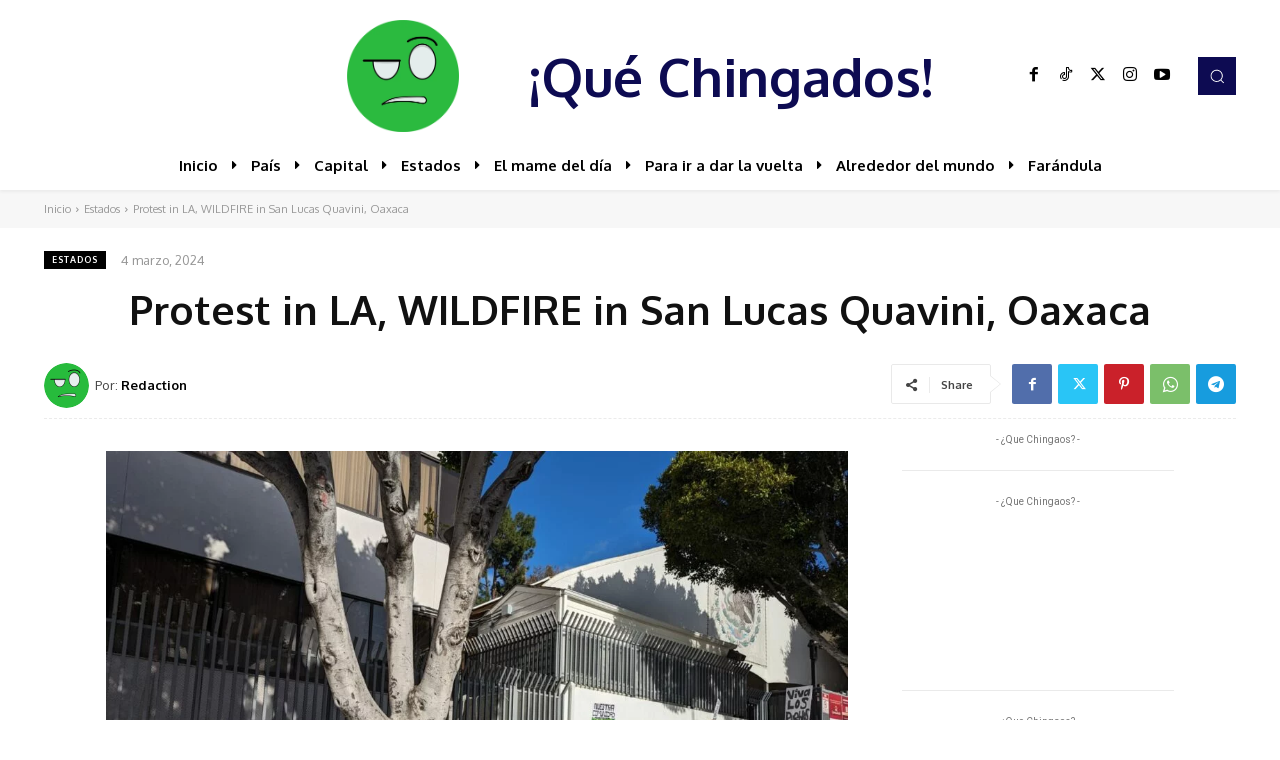

--- FILE ---
content_type: text/html; charset=utf-8
request_url: https://www.google.com/recaptcha/api2/aframe
body_size: 226
content:
<!DOCTYPE HTML><html><head><meta http-equiv="content-type" content="text/html; charset=UTF-8"></head><body><script nonce="y8ZzGAL5DHK-xbPm1u0wyQ">/** Anti-fraud and anti-abuse applications only. See google.com/recaptcha */ try{var clients={'sodar':'https://pagead2.googlesyndication.com/pagead/sodar?'};window.addEventListener("message",function(a){try{if(a.source===window.parent){var b=JSON.parse(a.data);var c=clients[b['id']];if(c){var d=document.createElement('img');d.src=c+b['params']+'&rc='+(localStorage.getItem("rc::a")?sessionStorage.getItem("rc::b"):"");window.document.body.appendChild(d);sessionStorage.setItem("rc::e",parseInt(sessionStorage.getItem("rc::e")||0)+1);localStorage.setItem("rc::h",'1769474468746');}}}catch(b){}});window.parent.postMessage("_grecaptcha_ready", "*");}catch(b){}</script></body></html>